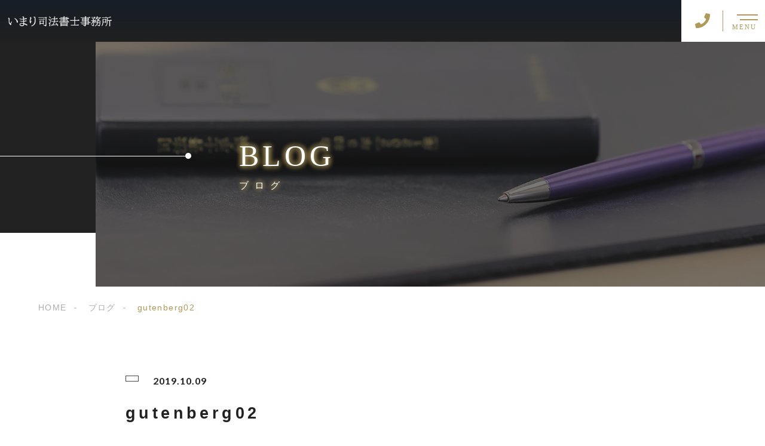

--- FILE ---
content_type: text/html; charset=UTF-8
request_url: https://xn--n8j5flbx30z9ffvsxgmj.com/gutenberg02/
body_size: 8209
content:
<!DOCTYPE html>
<html lang="ja">

<head prefix="og: http://ogp.me/ns# fb: http://ogp.me/ns/fb# article: http://ogp.me/ns/artcle#">

<meta charset="UTF-8">
<meta http-equiv="X-UA-Compatible" content="IE=edge">
<meta name="format-detection" content="telephone=no,address=no,email=no">
<meta name="viewport" content="width=device-width,initial-scale=1,user-scalable=no,viewport-fit=cover">



<meta name="msapplication-TileColor" content="#feb300">
<meta name="theme-color" content="#ffffff">


		<!-- All in One SEO 4.2.4 - aioseo.com -->
		<title>gutenberg02 | いまり司法書士事務所</title>
		<meta name="robots" content="max-image-preview:large" />
		<link rel="canonical" href="https://xn--n8j5flbx30z9ffvsxgmj.com/gutenberg02/" />
		<meta name="generator" content="All in One SEO (AIOSEO) 4.2.4 " />
		<meta property="og:locale" content="ja_JP" />
		<meta property="og:site_name" content="いまり司法書士事務所 |" />
		<meta property="og:type" content="article" />
		<meta property="og:title" content="gutenberg02 | いまり司法書士事務所" />
		<meta property="og:url" content="https://xn--n8j5flbx30z9ffvsxgmj.com/gutenberg02/" />
		<meta property="article:published_time" content="2019-10-09T04:12:22+00:00" />
		<meta property="article:modified_time" content="2019-10-09T04:12:22+00:00" />
		<meta name="twitter:card" content="summary" />
		<meta name="twitter:title" content="gutenberg02 | いまり司法書士事務所" />
		<script type="application/ld+json" class="aioseo-schema">
			{"@context":"https:\/\/schema.org","@graph":[{"@type":"WebSite","@id":"https:\/\/xn--n8j5flbx30z9ffvsxgmj.com\/#website","url":"https:\/\/xn--n8j5flbx30z9ffvsxgmj.com\/","name":"\u3044\u307e\u308a\u53f8\u6cd5\u66f8\u58eb\u4e8b\u52d9\u6240","inLanguage":"ja","publisher":{"@id":"https:\/\/xn--n8j5flbx30z9ffvsxgmj.com\/#organization"}},{"@type":"Organization","@id":"https:\/\/xn--n8j5flbx30z9ffvsxgmj.com\/#organization","name":"\u3044\u307e\u308a\u53f8\u6cd5\u66f8\u58eb\u4e8b\u52d9\u6240","url":"https:\/\/xn--n8j5flbx30z9ffvsxgmj.com\/"},{"@type":"BreadcrumbList","@id":"https:\/\/xn--n8j5flbx30z9ffvsxgmj.com\/gutenberg02\/#breadcrumblist","itemListElement":[{"@type":"ListItem","@id":"https:\/\/xn--n8j5flbx30z9ffvsxgmj.com\/#listItem","position":1,"item":{"@type":"WebPage","@id":"https:\/\/xn--n8j5flbx30z9ffvsxgmj.com\/","name":"\u30db\u30fc\u30e0","url":"https:\/\/xn--n8j5flbx30z9ffvsxgmj.com\/"},"nextItem":"https:\/\/xn--n8j5flbx30z9ffvsxgmj.com\/gutenberg02\/#listItem"},{"@type":"ListItem","@id":"https:\/\/xn--n8j5flbx30z9ffvsxgmj.com\/gutenberg02\/#listItem","position":2,"item":{"@type":"WebPage","@id":"https:\/\/xn--n8j5flbx30z9ffvsxgmj.com\/gutenberg02\/","name":"gutenberg02","url":"https:\/\/xn--n8j5flbx30z9ffvsxgmj.com\/gutenberg02\/"},"previousItem":"https:\/\/xn--n8j5flbx30z9ffvsxgmj.com\/#listItem"}]},{"@type":"Person","@id":"https:\/\/xn--n8j5flbx30z9ffvsxgmj.com\/author\/imari\/#author","url":"https:\/\/xn--n8j5flbx30z9ffvsxgmj.com\/author\/imari\/","name":"imari","image":{"@type":"ImageObject","@id":"https:\/\/xn--n8j5flbx30z9ffvsxgmj.com\/gutenberg02\/#authorImage","url":"https:\/\/secure.gravatar.com\/avatar\/238a62fb1c7135e9ac3b5460f254de3867f46d89756baccd60fc4a0f2675cf28?s=96&d=mm&r=g","width":96,"height":96,"caption":"imari"}},{"@type":"ItemPage","@id":"https:\/\/xn--n8j5flbx30z9ffvsxgmj.com\/gutenberg02\/#itempage","url":"https:\/\/xn--n8j5flbx30z9ffvsxgmj.com\/gutenberg02\/","name":"gutenberg02 | \u3044\u307e\u308a\u53f8\u6cd5\u66f8\u58eb\u4e8b\u52d9\u6240","inLanguage":"ja","isPartOf":{"@id":"https:\/\/xn--n8j5flbx30z9ffvsxgmj.com\/#website"},"breadcrumb":{"@id":"https:\/\/xn--n8j5flbx30z9ffvsxgmj.com\/gutenberg02\/#breadcrumblist"},"author":"https:\/\/xn--n8j5flbx30z9ffvsxgmj.com\/author\/imari\/#author","creator":"https:\/\/xn--n8j5flbx30z9ffvsxgmj.com\/author\/imari\/#author","datePublished":"2019-10-09T04:12:22+09:00","dateModified":"2019-10-09T04:12:22+09:00"}]}
		</script>
		<!-- All in One SEO -->

<link rel='dns-prefetch' href='//static.addtoany.com' />
<link rel="alternate" title="oEmbed (JSON)" type="application/json+oembed" href="https://xn--n8j5flbx30z9ffvsxgmj.com/wp-json/oembed/1.0/embed?url=https%3A%2F%2Fxn--n8j5flbx30z9ffvsxgmj.com%2Fgutenberg02%2F" />
<link rel="alternate" title="oEmbed (XML)" type="text/xml+oembed" href="https://xn--n8j5flbx30z9ffvsxgmj.com/wp-json/oembed/1.0/embed?url=https%3A%2F%2Fxn--n8j5flbx30z9ffvsxgmj.com%2Fgutenberg02%2F&#038;format=xml" />
<style id='wp-img-auto-sizes-contain-inline-css' type='text/css'>
img:is([sizes=auto i],[sizes^="auto," i]){contain-intrinsic-size:3000px 1500px}
/*# sourceURL=wp-img-auto-sizes-contain-inline-css */
</style>
<style id='classic-theme-styles-inline-css' type='text/css'>
/*! This file is auto-generated */
.wp-block-button__link{color:#fff;background-color:#32373c;border-radius:9999px;box-shadow:none;text-decoration:none;padding:calc(.667em + 2px) calc(1.333em + 2px);font-size:1.125em}.wp-block-file__button{background:#32373c;color:#fff;text-decoration:none}
/*# sourceURL=/wp-includes/css/classic-themes.min.css */
</style>
<script type="text/javascript" id="addtoany-core-js-before">
/* <![CDATA[ */
window.a2a_config=window.a2a_config||{};a2a_config.callbacks=[];a2a_config.overlays=[];a2a_config.templates={};a2a_localize = {
	Share: "共有",
	Save: "ブックマーク",
	Subscribe: "購読",
	Email: "メール",
	Bookmark: "ブックマーク",
	ShowAll: "すべて表示する",
	ShowLess: "小さく表示する",
	FindServices: "サービスを探す",
	FindAnyServiceToAddTo: "追加するサービスを今すぐ探す",
	PoweredBy: "Powered by",
	ShareViaEmail: "メールでシェアする",
	SubscribeViaEmail: "メールで購読する",
	BookmarkInYourBrowser: "ブラウザにブックマーク",
	BookmarkInstructions: "このページをブックマークするには、 Ctrl+D または \u2318+D を押下。",
	AddToYourFavorites: "お気に入りに追加",
	SendFromWebOrProgram: "任意のメールアドレスまたはメールプログラムから送信",
	EmailProgram: "メールプログラム",
	More: "詳細&#8230;",
	ThanksForSharing: "共有ありがとうございます !",
	ThanksForFollowing: "フォローありがとうございます !"
};


//# sourceURL=addtoany-core-js-before
/* ]]> */
</script>
<script type="text/javascript" async src="https://static.addtoany.com/menu/page.js" id="addtoany-core-js"></script>
<link rel="https://api.w.org/" href="https://xn--n8j5flbx30z9ffvsxgmj.com/wp-json/" /><link rel="alternate" title="JSON" type="application/json" href="https://xn--n8j5flbx30z9ffvsxgmj.com/wp-json/wp/v2/media/2251" />
<link rel="icon" href="https://xn--n8j5flbx30z9ffvsxgmj.com/wp-content/themes/sg092a/img/favicon/favicon.ico" type="image/x-icon">
<link rel="apple-touch-icon" href="https://xn--n8j5flbx30z9ffvsxgmj.com/wp-content/themes/sg092a/img/favicon/apple-touch-icon.png" sizes="180x180">

<style>@charset "UTF-8";/*----------------------------------------Variables----------------------------------------*//*# Color *//* $black-natural: #000; *//* $black: #454545; *//* $black: #454545; *//* $white: $white; *//* $glay: #777; *//* $gray-dull: #999; *//* $gray-black: #212121; *//* $gray-dark: #444; *//* $gray-pale: #ededed; *//* $gray-light: #aeaeae; *//* $primary: #feb300; *//* $primary-dark: #0e1b2d; *//* $primary-white: #f1e8d2; *//* $primary-black: #f4dda8; *//* $red: #e60012; *//* $orange: #ff7200; *//* $yellow-gray: #b09a57;*//* $white-gray: #f5f5f5; *//* $white-gray2: #f9f9f9; *//* $brown: #3f3a39; *//* $brown-dark: #201108; *//* $breadcrumbs: #f9f9f9; *//* $color-copyright: #454545; *//* $color-input: #f8f8f8; *//* $blue_dark: #0f1027; *//*# Border *//* $color-border: #ddd; *//* $color-border-black: #111; *//* $color-border-gray: #555; *//* $color-border-table: #e5e5e5; *//*# ScrollBar *//* $color-track: #f1f1f1; *//* $color-thumb: #c1c1c1; *//*# Shadow *//* $shadow: rgba(#777, .1); *//* $shadow-hover: rgba(#777, .3); *//*# Hover *//* $opacity: .7; *//*# Font Family *//* $font: "游ゴシック体", YuGothic, "游ゴシック Medium", "Yu Gothic Medium", "游ゴシック", "Yu Gothic", "Hiragino Kaku Gothic ProN", "Hiragino Kaku Gothic Pro", "メイリオ", "Meiryo", sans-serif; *//* $font-en: "Lato", "Noto Sans JP", Arial, Helvetica, sans-serif; *//* $font-cn: "Microsoft Yahei", "PingHei"; *//* $font-kr: "Malgun Gothic", "Yoon Gothic"; *//*# Font Weight *//* $light: 300; *//* $regular:400; *//* $medium: 500; *//* $bold: 900; *//*# Width *//* $max-width: 1600px; *//* $outer-width: 1440px; *//* $content-width: 1000px; *//* $subpage-content-width: 1280px; *//* $min-width: 960px; *//*# Easing *//* $ease: cubic-bezier(.19, 1, .22, 1); *//**//*----------------------------------------reset----------------------------------------*/html, body, div, span, applet, object, iframe, h1, h2, h3, h4, h5, h6, p, blockquote, pre, a, abbr, acronym, address, big, cite, code, del, dfn, em, img, ins, kbd, q, s, samp, small, strike, strong, sub, sup, tt, var, b, u, i, center, dl, dt, dd, ol, ul, li, fieldset, form, label, legend, table, caption, tbody, tfoot, thead, tr, th, td, article, aside, canvas, details, embed, figure, figcaption, footer, header, hgroup, menu, nav, output, ruby, section, summary, time, mark, audio, video {margin: 0;padding: 0;border: 0;font: inherit;font-size: 100%;vertical-align: baseline;}article, aside, details, figcaption, figure, footer, header, hgroup, menu, nav, section {display: block;}body {line-height: 1;}ol, ul {list-style: none;}blockquote, q {quotes: none;}blockquote:before, blockquote:after, q:before, q:after {content: "";content: none;}table {border-spacing: 0;border-collapse: collapse;}/*----------------------------------------class----------------------------------------*/.clearfix {*zoom: 1;}.clearfix:after {display: table;clear: both;content: "";}.f_cc {-webkit-box-pack: justify;justify-content: center;-webkit-box-align: center;align-items: center;}.f_box, .f_cc {display: -webkit-box;display: flex;}.f_item {-webkit-box-flex: 1;flex: 1 0 auto;}.f_h_start {-webkit-box-pack: start;justify-content: flex-start;}.f_h_center, .f_h_start {-ms-flex-pack: justify;-webkit-box-pack: justify;}.f_h_center {-webkit-box-pack: center;justify-content: center;}.f_h_end {-webkit-box-pack: end;justify-content: flex-end;}.f_h_end, .f_h_sb {-ms-flex-pack: justify;-webkit-box-pack: justify;}.f_h_sb {-webkit-box-pack: justify;justify-content: space-between;}.f_h_sa {-webkit-box-pack: justify;justify-content: space-around;}.f_wrap {-webkit-box-lines: multiple;flex-wrap: wrap;}.f_column {flex-direction: column;-webkit-box-direction: column;}.f_start {-webkit-box-align: start;align-items: flex-start;}.f_end {-webkit-box-align: end;align-items: flex-end;}.f_center {-webkit-box-align: center;align-items: center;}.f_baseline {-webkit-box-align: baseline;align-items: baseline;}.f_stretch {-webkit-box-align: stretch;align-items: stretch;}.alignR {text-align: right;}.alignL {text-align: left;}.alignC {text-align: center;}button {border: none;outline: none;background: none;-webkit-appearance: none;-moz-appearance: none;appearance: none;}/*@mixin is-tablet-small() {@media screen and (max-width: $breakpoint-tablet) {@content;}}*//* IEハック用mixin *//*----------------------------------------Extend----------------------------------------*/@-webkit-keyframes c-btn-enter {0% {-webkit-transform: translateX(-100%);transform: translateX(-100%);}100% {-webkit-transform: translateX(0);transform: translateX(0);}}@keyframes c-btn-enter {0% {-webkit-transform: translateX(-100%);transform: translateX(-100%);}100% {-webkit-transform: translateX(0);transform: translateX(0);}}@-webkit-keyframes c-btn-leave {0% {-webkit-transform: translateX(0);transform: translateX(0);}100% {-webkit-transform: translateX(100%);transform: translateX(100%);}}@keyframes c-btn-leave {0% {-webkit-transform: translateX(0);transform: translateX(0);}100% {-webkit-transform: translateX(100%);transform: translateX(100%);}}@-webkit-keyframes c-cnt-enter {0% {opacity: 0;-webkit-transform: translateX(-10%);transform: translateX(-10%);}100% {opacity: 1;-webkit-transform: translateX(0);transform: translateX(0);}}@keyframes c-cnt-enter {0% {opacity: 0;-webkit-transform: translateX(-10%);transform: translateX(-10%);}100% {opacity: 1;-webkit-transform: translateX(0);transform: translateX(0);}}@-webkit-keyframes c-cnt-leave {0% {opacity: 1;-webkit-transform: translateX(0);transform: translateX(0);}100% {opacity: 0;-webkit-transform: translateX(0);transform: translateX(0);}}@keyframes c-cnt-leave {0% {opacity: 1;-webkit-transform: translateX(0);transform: translateX(0);}100% {opacity: 0;-webkit-transform: translateX(0);transform: translateX(0);}}/*----------------------------------------Keyframes----------------------------------------*/@-webkit-keyframes fadeIn {0% {opacity: 0;}100% {opacity: 1;}}@keyframes fadeIn {0% {opacity: 0;}100% {opacity: 1;}}@-webkit-keyframes verticalFloat {0% {-webkit-transform: translateY(5px);transform: translateY(5px);}100% {-webkit-transform: translateY(0);transform: translateY(0);}}@keyframes verticalFloat {0% {-webkit-transform: translateY(5px);transform: translateY(5px);}100% {-webkit-transform: translateY(0);transform: translateY(0);}}/*----------------------------------------l-loader----------------------------------------*/body[data-status="loading"] * {-webkit-transition-duration: 0s !important;transition-duration: 0s !important;-webkit-animation-duration: 0s !important;animation-duration: 0s !important;}body[data-status="loading"] .l-loader {pointer-events: auto;opacity: 1;}.l-loader {position: fixed;z-index: 50;top: 0;right: 0;bottom: 0;left: 0;background: #fff;pointer-events: none;opacity: 0;-webkit-transition: opacity 1s cubic-bezier(0.19, 1, 0.22, 1);transition: opacity 1s cubic-bezier(0.19, 1, 0.22, 1);}.l-loader-img {position: absolute;z-index: 999999;top: 50%;left: 50%;font-size: 0;-webkit-transform: translate(-50%, -50%);transform: translate(-50%, -50%);}/*# sourceMappingURL=maps/preload.css.map */</style><script src="https://cdnjs.cloudflare.com/ajax/libs/layzr.js/2.2.2/layzr.min.js"></script>
<script src="https://cdn.jsdelivr.net/npm/lazysizes@5.2.0/plugins/unveilhooks/ls.unveilhooks.min.js"></script>
<script src="https://xn--n8j5flbx30z9ffvsxgmj.com/wp-content/themes/sg092a/js/jquery-3.4.1.min.js?update=20210112024258"></script>
<link rel="dns-prefetch" href="//fonts.googleapis.com">

</head>

<body class="attachment wp-singular attachment-template-default single single-attachment postid-2251 attachmentid-2251 attachment-jpeg wp-theme-sg092a" data-status="loading">

<div class="l-loader">
  <div class="l-loader-img">
    <svg width="60" height="60" viewBox="0 0 38 38" xmlns="http://www.w3.org/2000/svg">
      <defs>
        <linearGradient x1="8.042%" y1="0%" x2="65.682%" y2="23.865%" id="a">
          <stop stop-color="#000000" stop-opacity="0" offset="0%"/>
          <stop stop-color="#000000" stop-opacity=".631" offset="63.146%"/>
          <stop stop-color="#000000" offset="100%"/>
        </linearGradient>
      </defs>
      <g fill="none" fill-rule="evenodd">
        <g transform="translate(1 1)">
          <path d="M36 18c0-9.94-8.06-18-18-18" id="Oval-2" stroke="url(#a)" stroke-width="2">
            <animateTransform
              attributeName="transform"
              type="rotate"
              from="0 18 18"
              to="360 18 18"
              dur=".6s"
              repeatCount="indefinite" />
          </path>
          <circle fill="#000000" cx="36" cy="18" r="1">
            <animateTransform
              attributeName="transform"
              type="rotate"
              from="0 18 18"
              to="360 18 18"
              dur=".6s"
              repeatCount="indefinite" />
          </circle>
        </g>
      </g>
    </svg>
  </div>
</div><!-- /.l-loader -->

  <header class="js-header l-header">

    <div class="p-header">

              <p class="p-header-logo">
          <a class="p-header-logo-link" href="https://xn--n8j5flbx30z9ffvsxgmj.com/">
            <img src="https://xn--n8j5flbx30z9ffvsxgmj.com/wp-content/themes/sg092a/img/common/space.gif" data-layzr="https://xn--n8j5flbx30z9ffvsxgmj.com/wp-content/uploads/2021/02/logo.png" alt="いまり司法書士事務所" class="p-header-logo-img">
          </a>
        </p>
      
      <div class="p-header-nav">
        <ul class="p-header-nav-list">

          
          <li class="p-header-nav-item">
            <a href="https://xn--n8j5flbx30z9ffvsxgmj.com/" target="_self" class="p-header-nav-link">Home</a>
          </li>
          
          
          <li class="p-header-nav-item">
            <a href="https://xn--n8j5flbx30z9ffvsxgmj.com/about/" target="_self" class="p-header-nav-link">当事務所について</a>
          </li>
          
          
          <li class="p-header-nav-item">
            <a href="https://xn--n8j5flbx30z9ffvsxgmj.com/work/" target="_self" class="p-header-nav-link">業務案内</a>
          </li>
          
          
          <li class="p-header-nav-item">
            <a href="https://xn--n8j5flbx30z9ffvsxgmj.com/case/" target="_self" class="p-header-nav-link">解決事例</a>
          </li>
          
          
          <li class="p-header-nav-item">
            <a href="https://xn--n8j5flbx30z9ffvsxgmj.com/message/" target="_self" class="p-header-nav-link">代表挨拶</a>
          </li>
          
          
          <li class="p-header-nav-item">
            <a href="https://xn--n8j5flbx30z9ffvsxgmj.com/faq/" target="_self" class="p-header-nav-link">よくあるご質問</a>
          </li>
          
          
          <li class="p-header-nav-item">
            <a href="https://xn--n8j5flbx30z9ffvsxgmj.com/event/" target="_self" class="p-header-nav-link">イベント案内</a>
          </li>
          
          
          <li class="p-header-nav-item">
            <a href="https://xn--n8j5flbx30z9ffvsxgmj.com/access/" target="_self" class="p-header-nav-link">アクセス</a>
          </li>
          
          
          <li class="p-header-nav-item">
            <a href="https://xn--n8j5flbx30z9ffvsxgmj.com/blog/" target="_self" class="p-header-nav-link">ブログ</a>
          </li>
          
          
          <li class="p-header-nav-item">
            <a href="https://xn--n8j5flbx30z9ffvsxgmj.com/contact/" target="_self" class="p-header-nav-link">お問い合わせ</a>
          </li>
          
                  </ul>
      </div>
      
      
              
        <div class="p-header-tel">
          <div class="p-header-tel-inner">
                          <p class="p-header-tel-num">052-753-6994<span> (要予約)</span></p>
            
                          <p class="p-header-tel-txt">平日 9：00～18：00<br>土日 10：00～17：00</p>
                      </div>
        </div>

          
            <button class="p-header-tel-sp" type="button">
              <a href="tel:052-753-6994" class="p-header-tel-sp-icon"><i class="fas fa-phone"></i></a>
            </button>

          
                
        <div class="p-header-contact">
          <a href="https://xn--n8j5flbx30z9ffvsxgmj.com/contact/" target="_self" class="p-header-contact-link">
            <p class="p-header-contact-icon"><i class="far fa-envelope"></i></p>
                          <p class="p-header-contact-txt">CONTACT</p>
                      </a>
        </div>
      
      <button class="p-burger-icon js-menu-toggle" type="button">
        <span class="p-burger-icon-line"></span>
        <span class="p-burger-icon-line"></span>
        <span class="p-burger-icon-txt">MENU</span>
      </button>

    </div><!-- /.globalHeader -->

  </header><!-- /.l-header -->

  <div class="js-body-wrapper">
<div class="l-main">
<header class="c-page-headline">
  <div class="c-page-headline-container">

          <h1 class="c-page-headline-ttl">
        <span class="c-page-headline-ttl-main"><span class="js-animate">BLOG</span></span>
        <span class="c-page-headline-ttl-sub"><span class="js-animate">ブログ</span></span>
      </h1>
    
    <div class="c-page-headline-bg js-animate js-animate-fade-in" style="background-image:url(https://xn--n8j5flbx30z9ffvsxgmj.com/wp-content/uploads/2021/02/blog_kv.jpg);"></div>

    <div class="c-page-headline-bg-mobile js-animate js-animate-fade-in" style="background-image:url(https://xn--n8j5flbx30z9ffvsxgmj.com/wp-content/uploads/2021/02/blog_kvsp.jpg);"></div>
  </div>
</header>




  
  <nav class="c-breadcrumbs js-animate">
    <ol itemscope itemtype="http://schema.org/BreadcrumbList" class="c-breadcrumbs-items">
          <li itemprop="itemListElement" itemscope itemtype="http://schema.org/ListItem" class="c-breadcrumbs-item"><a itemprop="item" href="https://xn--n8j5flbx30z9ffvsxgmj.com/" class="c-breadcrumbs-link"><span itemprop="name">HOME</span></a><meta itemprop="position" content="1" /></li>
          <li itemprop="itemListElement" itemscope itemtype="http://schema.org/ListItem" class="c-breadcrumbs-item"><a itemprop="item" href="https://xn--n8j5flbx30z9ffvsxgmj.com/blog/" class="c-breadcrumbs-link"><span itemprop="name">ブログ</span></a><meta itemprop="position" content="2" /></li>
          <li itemprop="itemListElement" itemscope itemtype="http://schema.org/ListItem" class="c-breadcrumbs-item"><a itemprop="item" href="javascript:void(0);" class="c-breadcrumbs-link is-link-none"><span itemprop="name">gutenberg02</span></a><meta itemprop="position" content="3" /></li>
        </ol>
  </nav>

  
  <div class="l-blog-single">


    <main class="l-blog-single-main js-animate js-animate-fly-in-bottom">

              
          <article class="p-post">

            <div class="p-post-meta js-animate js-animate-fly-in-left">
              <p class="p-post-meta-item">
                <span class="p-post-meta-cat"></span>
              </p>
              <p class="p-post-meta-item"><time class="p-post-meta-date" datetime="2019.10.09">2019.10.09</time></p>
            </div>

            <h1 class="p-post-ttl">gutenberg02</h1>

            
            <div class="p-post-content">
              <p class="attachment"><a href='https://xn--n8j5flbx30z9ffvsxgmj.com/wp-content/uploads/2019/10/gutenberg02.jpg'><img src="https://xn--n8j5flbx30z9ffvsxgmj.com/wp-content/themes/sg092a/img/common/space.gif" data-layzr="https://xn--n8j5flbx30z9ffvsxgmj.com/wp-content/uploads/2019/10/gutenberg02-300x200.jpg" class="attachment-medium size-medium" alt="" /></a></p>
              


              <div class="addtoany_shortcode"><div class="a2a_kit a2a_kit_size_32 addtoany_list" data-a2a-url="https://xn--n8j5flbx30z9ffvsxgmj.com/gutenberg02/" data-a2a-title="gutenberg02"><a class="a2a_button_facebook" href="https://www.addtoany.com/add_to/facebook?linkurl=https%3A%2F%2Fxn--n8j5flbx30z9ffvsxgmj.com%2Fgutenberg02%2F&amp;linkname=gutenberg02" title="Facebook" rel="nofollow noopener" target="_blank"></a><a class="a2a_button_twitter" href="https://www.addtoany.com/add_to/twitter?linkurl=https%3A%2F%2Fxn--n8j5flbx30z9ffvsxgmj.com%2Fgutenberg02%2F&amp;linkname=gutenberg02" title="Twitter" rel="nofollow noopener" target="_blank"></a><a class="a2a_button_email" href="https://www.addtoany.com/add_to/email?linkurl=https%3A%2F%2Fxn--n8j5flbx30z9ffvsxgmj.com%2Fgutenberg02%2F&amp;linkname=gutenberg02" title="Email" rel="nofollow noopener" target="_blank"></a><a class="a2a_dd addtoany_share_save addtoany_share" href="https://www.addtoany.com/share"></a></div></div>            </div>

          </article><!-- p-post -->

        
      
    </main><!-- /.l-blog-main -->

    
    <aside class="l-blog-single-side">

      
      <p class="c-btn -bdr">
        <a href="https://xn--n8j5flbx30z9ffvsxgmj.com/blog" class="c-btn-link" rel="noopener"><span class="c-btn-txt">ブログ一覧に戻る</span></a>
      </p>

    </aside><!-- /.l-blog-side -->
  </div><!-- /.l-blog -->


</div><!-- /.l-main -->


<div class="c-cta is-subpage">
      <div class="c-cta-wrap">

                
          <h3 class="c-cta-ttl">

                          <div class="c-cta-ttl-en">CONTACT</div>
                        
                          <div class="c-cta-ttl-ja">お問い合わせ</div>
                      
          </h3>
        
        
        
                  <div class="c-cta-txt">
            <p>登記・相続のこと、遠慮なくご相談ください。</p>
          </div>
        
        
        
                  <ul class="c-cta-box">

          
            <li class="c-cta-box-item">
              <a href="https://xn--n8j5flbx30z9ffvsxgmj.com/contact/" target="_self" class="c-cta-box-link -mail">
                
                                  <p class="c-cta-box-txt">メールでのお問い合わせ</p>
                
                                  <div class="c-cta-box-btn-wrap">
                    <div class="c-cta-box-btn -mail"><span class="c-cta-box-btn-txt">お問い合わせフォーム</span></div>
                  </div>
                                
              </a>
            </li>
          
            <li class="c-cta-box-item">
              <a href="tel:052-753-6994" target="_self" class="c-cta-box-link -tel">
                
                                  <p class="c-cta-box-txt">お電話でのお問い合わせ</p>
                
                                  <div class="c-cta-box-btn-wrap">
                    <div class="c-cta-box-btn -tel"><span class="c-cta-box-btn-txt">052-753-6994</span></div>
                  </div>
                                
              </a>
            </li>
          
        </ul>
        
      </div>
    </div>

  <footer class="l-footer">

    <div class="p-footer">

      <div class="p-footer-info">
        <div class="p-footer-logo">
          <a class="p-footer-logo-link" href="https://xn--n8j5flbx30z9ffvsxgmj.com/">
            <img src="https://xn--n8j5flbx30z9ffvsxgmj.com/wp-content/themes/sg092a/img/common/space.gif" data-layzr="https://xn--n8j5flbx30z9ffvsxgmj.com/wp-content/uploads/2021/02/logo.png" alt="いまり司法書士事務所" class="p-header-logo-img">
          </a>
        </div>

        
          <address class="p-footer-address">
            <p>〒464-0802<br />
愛知県名古屋市千種区星が丘元町15-14<br />
星ヶ丘パークビル4階</p>
          </address>
              </div>

      <ul class="p-footer-nav">

      
        <li class="p-footer-nav-item">
          <a href="https://xn--n8j5flbx30z9ffvsxgmj.com/" target="_self" class="p-footer-nav-link">Home</a>
        </li>
        
        
        <li class="p-footer-nav-item">
          <a href="https://xn--n8j5flbx30z9ffvsxgmj.com/about/" target="_self" class="p-footer-nav-link">当事務所について</a>
        </li>
        
        
        <li class="p-footer-nav-item">
          <a href="https://xn--n8j5flbx30z9ffvsxgmj.com/work/" target="_self" class="p-footer-nav-link">業務案内</a>
        </li>
        
        
        <li class="p-footer-nav-item">
          <a href="https://xn--n8j5flbx30z9ffvsxgmj.com/case/" target="_self" class="p-footer-nav-link">解決事例</a>
        </li>
        
        
        <li class="p-footer-nav-item">
          <a href="https://xn--n8j5flbx30z9ffvsxgmj.com/message/" target="_self" class="p-footer-nav-link">代表挨拶</a>
        </li>
        
        
        <li class="p-footer-nav-item">
          <a href="https://xn--n8j5flbx30z9ffvsxgmj.com/faq/" target="_self" class="p-footer-nav-link">よくあるご質問</a>
        </li>
        
        
        <li class="p-footer-nav-item">
          <a href="https://xn--n8j5flbx30z9ffvsxgmj.com/event/" target="_self" class="p-footer-nav-link">イベント案内</a>
        </li>
        
        
        <li class="p-footer-nav-item">
          <a href="https://xn--n8j5flbx30z9ffvsxgmj.com/access/" target="_self" class="p-footer-nav-link">アクセス</a>
        </li>
        
        
        <li class="p-footer-nav-item">
          <a href="https://xn--n8j5flbx30z9ffvsxgmj.com/blog/" target="_self" class="p-footer-nav-link">ブログ</a>
        </li>
        
        
        <li class="p-footer-nav-item">
          <a href="https://xn--n8j5flbx30z9ffvsxgmj.com/contact/" target="_self" class="p-footer-nav-link">お問い合わせ</a>
        </li>
        
              </ul>

            <small class="p-footer-copy" lang="en">© 2021 いまり司法書士事務所</small>


    </div>

  </footer>

</div><!-- /#js-body-wrapper -->

<div class="js-pagetop p-pagetop"><button id="js-pagetop-btn" class="p-pagetop-btn" type="button"></button></div>

<aside id="js-sp-menu" class="p-sp-menu js-hide">
  <div class="p-sp-menu-bg-color"></div>
  <div class="p-sp-menu-bg-img">
    <a href="https://xn--n8j5flbx30z9ffvsxgmj.com/" class="p-sp-menu-bg-img-logo"><img src="https://xn--n8j5flbx30z9ffvsxgmj.com/wp-content/themes/sg092a/img/common/space.gif" data-layzr="https://xn--n8j5flbx30z9ffvsxgmj.com/wp-content/uploads/2021/02/logo.png" alt="" class="p-sp-menu-bg-img-logo-img"></a>
  </div>
  <button class="p-sp-menu-btn js-menu-toggle" type="button">
    <span class="p-sp-menu-btn-line"></span>
    <span class="p-sp-menu-btn-line"></span>
  </button>

  <nav class="p-sp-menu-container">

    <div class="p-sp-menu-inner">

              <ul class="p-sp-menu-items">
      
            <li class="p-sp-menu-item">
              <a href="https://xn--n8j5flbx30z9ffvsxgmj.com/" class="p-sp-menu-link js-menu-toggle u-nothover" target="_self">
                Home              </a>
            </li>

        
            <li class="p-sp-menu-item">
              <a href="https://xn--n8j5flbx30z9ffvsxgmj.com/about/" class="p-sp-menu-link js-menu-toggle u-nothover" target="_self">
                当事務所について              </a>
            </li>

        
            <li class="p-sp-menu-item">
              <a href="https://xn--n8j5flbx30z9ffvsxgmj.com/work/" class="p-sp-menu-link js-menu-toggle u-nothover" target="_self">
                業務案内              </a>
            </li>

        
            <li class="p-sp-menu-item">
              <a href="https://xn--n8j5flbx30z9ffvsxgmj.com/case/" class="p-sp-menu-link js-menu-toggle u-nothover" target="_self">
                解決事例              </a>
            </li>

        
            <li class="p-sp-menu-item">
              <a href="https://xn--n8j5flbx30z9ffvsxgmj.com/message/" class="p-sp-menu-link js-menu-toggle u-nothover" target="_self">
                代表挨拶              </a>
            </li>

        
            <li class="p-sp-menu-item">
              <a href="https://xn--n8j5flbx30z9ffvsxgmj.com/faq/" class="p-sp-menu-link js-menu-toggle u-nothover" target="_self">
                よくあるご質問              </a>
            </li>

        
            <li class="p-sp-menu-item">
              <a href="https://xn--n8j5flbx30z9ffvsxgmj.com/event/" class="p-sp-menu-link js-menu-toggle u-nothover" target="_self">
                イベント案内              </a>
            </li>

        
            <li class="p-sp-menu-item">
              <a href="https://xn--n8j5flbx30z9ffvsxgmj.com/access/" class="p-sp-menu-link js-menu-toggle u-nothover" target="_self">
                アクセス              </a>
            </li>

        
            <li class="p-sp-menu-item">
              <a href="https://xn--n8j5flbx30z9ffvsxgmj.com/blog/" class="p-sp-menu-link js-menu-toggle u-nothover" target="_self">
                ブログ              </a>
            </li>

        
            <li class="p-sp-menu-item">
              <a href="https://xn--n8j5flbx30z9ffvsxgmj.com/contact/" class="p-sp-menu-link js-menu-toggle u-nothover" target="_self">
                お問い合わせ              </a>
            </li>

        
        </ul><!-- /.spMenu__items -->
      
          
    </div><!-- /.spMenu__inner -->

  </nav><!-- /.sp-menu__container -->

</aside><!-- /.sp-menu -->

<script src="https://xn--n8j5flbx30z9ffvsxgmj.com/wp-content/themes/sg092a/js/lib.min.js?update=20210112024258"></script><script src="https://xn--n8j5flbx30z9ffvsxgmj.com/wp-content/themes/sg092a/js/main.js?update=20210112024258"></script>
<link rel="stylesheet" href="https://xn--n8j5flbx30z9ffvsxgmj.com/wp-content/themes/sg092a/css/layout.css?update=20210302065532">
<script type="speculationrules">
{"prefetch":[{"source":"document","where":{"and":[{"href_matches":"/*"},{"not":{"href_matches":["/wp-*.php","/wp-admin/*","/wp-content/uploads/*","/wp-content/*","/wp-content/plugins/*","/wp-content/themes/sg092a/*","/*\\?(.+)"]}},{"not":{"selector_matches":"a[rel~=\"nofollow\"]"}},{"not":{"selector_matches":".no-prefetch, .no-prefetch a"}}]},"eagerness":"conservative"}]}
</script>

</body>

</html>
